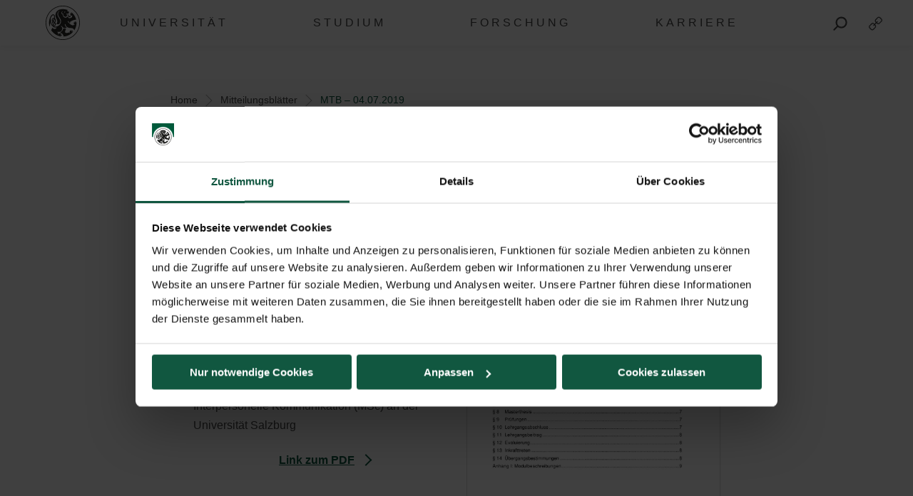

--- FILE ---
content_type: image/svg+xml
request_url: https://www.plus.ac.at/wp-content/themes/typo-canvas-child-v2/assets/img/PLUS%20Loewe%20schwarz.svg
body_size: 15715
content:
<?xml version="1.0" encoding="UTF-8"?>
<!DOCTYPE svg PUBLIC "-//W3C//DTD SVG 1.1//EN" "http://www.w3.org/Graphics/SVG/1.1/DTD/svg11.dtd">
<!-- Creator: CorelDRAW 2019 (64-Bit) -->
<svg xmlns="http://www.w3.org/2000/svg" xml:space="preserve" width="147.635mm" height="147.632mm" version="1.1" style="shape-rendering:geometricPrecision; text-rendering:geometricPrecision; image-rendering:optimizeQuality; fill-rule:evenodd; clip-rule:evenodd"
viewBox="0 0 14760.56 14760.25"
 xmlns:xlink="http://www.w3.org/1999/xlink"
 xmlns:xodm="http://www.corel.com/coreldraw/odm/2003">
 <defs>
  <style type="text/css">
   <![CDATA[
    .fil0 {fill:#2B2A29;fill-rule:nonzero}
    .fil1 {fill:#2B2A29;fill-rule:nonzero}
   ]]>
  </style>
 </defs>
 <g id="Ebene_x0020_1">
  <metadata id="CorelCorpID_0Corel-Layer"/>
  <g>
   <path class="fil0" d="M14497.11 7379.92l263.45 0 0 0 -9.59 379.66 -28.5 374.79 -46.93 369.37 -64.92 363.48 -82.41 357.12 -99.46 350.28 -116.05 342.97 -132.17 335.2 -147.81 326.96 -163 318.25 -177.71 309.08 -191.96 299.43 -205.75 289.34 -219.09 278.78 -231.94 267.77 -244.35 256.29 -256.29 244.33 -267.76 231.94 -278.78 219.08 -289.34 205.75 -299.43 191.95 -309.08 177.71 -318.24 162.99 -326.94 147.8 -335.19 132.16 -342.96 116.05 -350.27 99.45 -357.1 82.41 -363.46 64.92 -369.34 46.92 -374.76 28.5 -379.63 9.59 0 -263.45 366.36 -9.27 361.46 -27.48 356.16 -45.26 350.44 -62.58 344.26 -79.45 337.67 -95.89 330.62 -111.87 323.14 -127.4 315.21 -142.5 306.84 -157.15 298.02 -171.36 288.75 -185.11 279.04 -198.43 268.87 -211.28 258.26 -223.71 247.19 -235.67 235.67 -247.19 223.71 -258.25 211.29 -268.87 198.43 -279.04 185.12 -288.75 171.36 -298.02 157.16 -306.85 142.51 -315.23 127.41 -323.15 111.87 -330.63 95.9 -337.68 79.45 -344.28 62.58 -350.46 45.27 -356.19 27.48 -361.49 9.27 -366.39 0 0zm-7116.77 -7116.47l0 -263.45 0 0 379.63 9.59 374.76 28.5 369.34 46.92 363.46 64.91 357.1 82.41 350.27 99.45 342.96 116.05 335.19 132.15 326.94 147.8 318.24 162.99 309.08 177.69 299.43 191.96 289.34 205.73 278.78 219.08 267.76 231.93 256.29 244.32 244.35 256.28 231.94 267.75 219.08 278.76 205.76 289.33 191.96 299.42 177.71 309.07 163 318.23 147.81 326.93 132.17 335.17 116.04 342.96 99.47 350.26 82.41 357.09 64.92 363.45 46.93 369.34 28.5 374.76 9.59 379.63 -263.45 0 -9.27 -366.36 -27.48 -361.46 -45.27 -356.16 -62.58 -350.43 -79.45 -344.25 -95.89 -337.66 -111.88 -330.6 -127.41 -323.14 -142.51 -315.2 -157.16 -306.83 -171.36 -298.01 -185.12 -288.74 -198.42 -279.01 -211.3 -268.87 -223.71 -258.23 -235.67 -247.18 -247.19 -235.66 -258.26 -223.7 -268.87 -211.28 -279.04 -198.41 -288.75 -185.1 -298.02 -171.36 -306.84 -157.15 -315.21 -142.5 -323.14 -127.39 -330.62 -111.87 -337.67 -95.89 -344.26 -79.45 -350.44 -62.57 -356.16 -45.26 -361.46 -27.48 -366.36 -9.27 0 0zm-7116.89 7116.47l-263.45 0 0 0 9.59 -379.63 28.5 -374.76 46.93 -369.34 64.92 -363.45 82.42 -357.09 99.46 -350.26 116.05 -342.96 132.17 -335.17 147.81 -326.93 163 -318.23 177.71 -309.07 191.97 -299.42 205.76 -289.33 219.09 -278.76 231.94 -267.75 244.35 -256.28 256.29 -244.32 267.77 -231.93 278.79 -219.08 289.34 -205.73 299.43 -191.96 309.09 -177.69 318.24 -162.99 326.95 -147.8 335.2 -132.15 342.96 -116.05 350.27 -99.45 357.11 -82.41 363.47 -64.91 369.35 -46.92 374.76 -28.5 379.64 -9.59 0 263.45 -366.37 9.27 -361.46 27.48 -356.17 45.26 -350.45 62.57 -344.27 79.45 -337.67 95.89 -330.62 111.87 -323.15 127.39 -315.22 142.5 -306.84 157.15 -298.03 171.36 -288.75 185.1 -279.04 198.41 -268.88 211.28 -258.27 223.7 -247.19 235.66 -235.67 247.18 -223.71 258.23 -211.31 268.87 -198.42 279.01 -185.13 288.74 -171.36 298.01 -157.16 306.83 -142.51 315.2 -127.41 323.14 -111.89 330.6 -95.88 337.66 -79.46 344.25 -62.58 350.43 -45.27 356.16 -27.48 361.46 -9.27 366.36 0 0zm7116.89 7116.88l0 263.45 0 0 -379.64 -9.59 -374.76 -28.5 -369.35 -46.92 -363.47 -64.92 -357.11 -82.41 -350.27 -99.45 -342.96 -116.05 -335.2 -132.16 -326.95 -147.8 -318.24 -162.99 -309.09 -177.71 -299.43 -191.95 -289.34 -205.75 -278.79 -219.08 -267.77 -231.94 -256.29 -244.33 -244.35 -256.29 -231.94 -267.77 -219.1 -278.78 -205.75 -289.34 -191.97 -299.43 -177.71 -309.08 -163 -318.25 -147.81 -326.96 -132.17 -335.19 -116.06 -342.98 -99.45 -350.28 -82.42 -357.12 -64.92 -363.48 -46.93 -369.37 -28.5 -374.79 -9.59 -379.66 263.45 0 9.27 366.39 27.48 361.49 45.27 356.19 62.58 350.46 79.46 344.28 95.89 337.68 111.88 330.62 127.41 323.16 142.51 315.23 157.16 306.85 171.36 298.02 185.13 288.75 198.43 279.04 211.3 268.87 223.71 258.25 235.67 247.19 247.19 235.67 258.27 223.71 268.88 211.28 279.04 198.43 288.75 185.11 298.03 171.36 306.84 157.15 315.22 142.5 323.15 127.4 330.62 111.87 337.67 95.89 344.27 79.45 350.45 62.58 356.17 45.26 361.46 27.48 366.37 9.27 0 0z"/>
  </g>
  <path class="fil1" d="M13292.96 7138.9l-0.86 -0.45c0.86,-61.09 -5.38,-148.65 -14.61,-229.27 -13.91,-8.37 -30.97,-12.72 -45.75,-19.99 -91.33,77.46 -164.45,165.48 -199.61,282.7 -44.72,149.23 -24.17,330.17 -24.17,330.17 0,0 -133.88,-136.06 -87.89,-401.98 19.41,-111.73 59.95,-201.91 105.53,-276.02 -127.23,-21.87 -258.94,-20.56 -363.28,4.77 -14.65,3.61 -27.94,10.58 -42.43,14.93 -52.97,112.76 -52.68,220.42 -17.36,313.64 33.28,88.17 113.62,199.04 113.62,199.04 0,0 -187.01,-44.89 -261,-216.11 -30.23,-70.33 -37.74,-139.95 -35.61,-203.96 -105.78,68.36 -194.07,159.36 -243.02,275.6 -138.81,329.76 -44.72,600.73 27.81,739.82 48.17,69.76 141.27,176.59 293.25,245.32 169.78,76.89 313.51,85.26 313.51,85.26 0,0 -93.63,57.32 -314.38,43.12 -118.25,-7.63 -218.57,-64.54 -284.99,-113.45 -99.33,209.59 -272.86,261.69 -420.53,275.32 -416.99,38.61 -913.62,-293.29 -1345.1,-641.84 0.29,-0.7 0.41,-1.56 0.58,-2.3 -268.8,-207.41 -508.21,-435.7 -656.57,-594.49 -131.42,-140.97 -279.95,-354.75 -279.95,-354.75l295.01 -339.73c0,0 69.47,364.03 440.58,766.46 104.51,113.45 189.64,201.74 261.28,266.45 53.55,-306.25 61.68,-638.02 63.28,-638.88 194.07,-120.43 701.86,-423.11 1079.92,-592.15 569.58,-255.05 1103.26,-285.9 1499.74,-261.16 -63.72,-258.37 -115.09,-517.15 -332.63,-1044.02 -145.2,-351.88 -356.51,-703.63 -513.29,-936.68l0.28 0c0,0 -2.46,-3.45 -4.63,-6.65 -9.11,-13.46 -18.8,-28.22 -27.61,-40.95 -0.29,0 -0.91,0 -1.32,0 -6.64,-9.56 -12.59,-17.97 -14.89,-20.84 -53.3,-72.1 -328,-429.18 -493.31,-614.31 -47.19,-53.14 -104.22,-113.21 -161.7,-172.13 -0.13,0 -1.15,-1.27 -1.15,-1.27l-0.45 -0.17c-127.07,-130.55 -255.63,-254.47 -281.96,-279.78 -23.72,-23.6 -70.21,-65.73 -163.72,-139.71 -13.87,3.78 -27.03,12.03 -40.94,16.83 -9.4,108.98 0.57,213.93 50.5,315.12 69.06,139.66 207.58,258.08 207.58,258.08 0,0 -190.75,-8.25 -338.42,-234.2 -54.28,-83.08 -85.83,-165.31 -104.63,-242.04 -107.25,75.7 -200.64,172.13 -256.07,267.81 -6.36,10.84 -9.4,22.74 -15.18,33.85 41.07,93.96 105.08,160.55 182.78,198.87 84.4,41.69 218.74,68.04 218.74,68.04 0,0 -167.32,94.82 -338.13,19.98 -52.56,-23.02 -95.39,-54.86 -131.74,-89.44 -25.6,127.97 -21.26,260.26 22.9,384.57 78.73,221.49 258.2,387.37 498.06,472.92 84.52,16.21 215.38,25.6 362.43,-24.04 176.59,-59.62 287.5,-151.57 287.5,-151.57 0,0 -29.54,105.98 -200.64,246.1 -65.86,53.83 -142.42,82.63 -211.02,98.43 102.04,232.31 20.68,406.57 -83.95,520.19 -225.67,244.21 -678.72,401.85 -1215.61,425 -125.76,-187.02 -239.82,-316.72 -294.85,-375.07 -4.18,-4.47 -28.63,-30.52 -60.64,-62.82 -26.5,-34.3 -172.99,-163.26 -327.54,-295.83 -47.19,67.58 -121.75,164.41 -224.24,266.91 -191.36,191.36 -530.07,292.96 -530.07,292.96 0,0 -392.09,-65.74 -712.13,-300.06 -132.03,-96.71 -296.15,-257.92 -361.03,-385.31 -216.23,-303.1 -116.36,-762.52 -116.36,-762.52 0,0 -105.66,-11.16 -234.2,-71.8 -187.02,-88.3 -348.1,-269.82 -401.24,-432.21 -60.64,-185.58 -57.03,-626.05 430.2,-788.28 222.19,-58.06 322.51,42.67 322.51,42.67 0,0 -342.94,14.94 -472.47,237.24 -129.41,222.34 -64.26,421.38 64.42,528.34 154.72,138.07 532.36,189.48 532.36,189.48 0,0 -117.55,416.01 1.89,667.98 64.83,136.95 291.23,386.05 541.64,502 158.92,73.95 298.91,132.86 445.1,160.68 232.44,-107.87 419.62,-378.09 427.99,-390.4 -0.58,-0.58 -1.56,-1.31 -2.3,-1.89 5.66,-7.1 11.73,-13.3 17.23,-20.56 134.46,-177 203.23,-406.74 202.94,-407.02l-1.89 0.86c0.7,-2.59 1.32,-4.31 1.32,-4.31 0,0 -454.38,-248.11 -288.65,-558.59 116.08,-217.83 418.31,-88.01 553.5,-9.27l158.79 92.35 420.24 -861.84c0,0 -579.59,-253.16 -863.57,-363l169.91 -472.31 -194.98 -65.16c-979.2,-327.25 -1880.1,-378.66 -2767.38,-230.71 -841.13,140.24 -1545.91,606.64 -1933.69,1279.42 -392.25,680.73 -442.06,1621.44 -126.61,2334.6 225.51,509.97 534.09,830.41 590.84,1495.8 43.4,509.52 -197.89,921.06 -372.61,1291.6 117.56,11.12 256.08,33.27 256.08,33.27 180.77,23.31 528.18,39.22 821.43,49.24 207.74,-202.08 487.07,-559.05 554.53,-1064.05 58.47,-549.31 -141.1,-992.69 -306.3,-1287.37 -158.05,-281.83 -461.3,-700.88 -623.54,-1020.18 -280.23,-550.47 -337.56,-1067.66 -191.94,-1541.97 89.9,-293.12 276.58,-537.74 505,-718.52 201.34,-148.08 307.61,-160.23 492.45,-216.57 -320.61,190.22 -577.14,473.5 -691.32,845.48 -145.62,474.35 -95.81,991.49 184.39,1541.96 162.28,319.34 487.97,708.56 646.02,990.23 165.15,294.84 380.11,737.93 351.14,1250.03 -12.43,342.03 -171.39,783.51 -370.84,1086.15 -48.33,73.12 -78.28,115.96 -101.46,147.38 1.88,0 4.8,0.13 6.64,0.13 -159.07,217.42 -565.07,623.58 -1106.26,826.36 -574.8,215.24 -1212.87,231.32 -1480.8,46.61 -13.46,-9.4 -26.05,-19.13 -37.91,-28.93 348.84,-40.12 708.85,-235.67 834.48,-631.7 140.52,-443.04 -23.89,-736.9 -295.71,-987.88 411.21,-547.27 438.29,-1243.92 58.47,-1675.57 -49.52,-56.46 -103.64,-105.98 -160.68,-148.53 128.55,-582.75 37.5,-1325.57 -309.33,-1579.02 -188.16,-137.37 -401.52,-180.08 -616.89,-124.08 -539.06,140.98 -887.61,784.99 -1050.3,1142.65 -162.98,357.22 -298.62,723.87 -449.74,1433.4 -127.23,598.39 -148.65,1763.04 102.66,2584.18 37.91,123.18 118.09,114.93 121.58,47.31 13.58,-292.5 55.31,-530.76 107.42,-722.71 61.05,-225.39 136.75,-386.63 198.87,-495.32 197.28,-345.07 382.4,-1083.12 141.68,-1691.81 -89.28,-226.07 -51.37,-576.07 84.4,-949.52 199.61,-430.49 533.96,-894.55 840.83,-974.85 103.77,-27.24 196.58,-7.39 291.93,62.2 134.05,98.15 278.51,575.38 178.19,1104.42 -69.92,-14.32 -141.39,-19.66 -212.91,-15.35 -243.76,14.37 -464.22,140.28 -605.32,344.94 -217.01,315.98 -215.13,795.67 134.45,1218.94 -303.38,431.47 -532.94,831.97 -463.77,1331.06 45.75,329.31 271.26,580.42 596.5,683.77 50.1,158.22 149.4,291.69 292.1,390.24 189.31,130.27 467.09,195.27 787.29,195.27 178.6,0 370.38,-20.98 567.08,-61.68 -50.5,234.08 -243.31,472.31 -391.67,561.34 -338.54,203.23 -808.84,167.78 -1245.52,-250.28 0,0 -92.93,-91.33 -154.32,-148.04 -252.71,276.18 -472.18,788.85 -472.31,1153.9l213.49 306.13c916.83,1145.4 1884.49,1672.98 2692.46,1962.2 0,-0.16 0.12,-0.29 0.29,-0.45 17.64,6.36 352.45,127.23 639.46,203.39 343.34,91.04 700.3,109.55 700.3,109.55l1.6 -4.35c12.44,-12.43 21.71,-29.09 33.11,-42.83 -79.88,-125.92 -173.52,-228.13 -311.91,-280.36 -145.74,-55.15 -327.71,-47.19 -327.71,-47.19 0,0 145.04,-124.03 407.02,-59.66 158.51,38.94 271.71,117.27 350.9,191.82 46.89,-111.03 74.39,-229.44 74.68,-331.03 0.12,-9.73 -2.46,-18.84 -2.92,-28.39 -14.03,-13.58 -28.06,-27.48 -44.84,-42.38 -142.29,-126.08 -287.75,-148.24 -412.81,-110.74 -90.18,27.07 -206.3,99.41 -206.3,99.41 0,0 57.65,-183.36 233.78,-245.19 143.73,-50.35 281.39,-16.21 368.38,18.54 -43.29,-97.4 -107.42,-184.71 -189.6,-254.88 -140.12,-120.18 -382.85,-221.94 -582.47,-199.32 -199.73,22.57 -283.1,57.44 -398.07,131.25 -116.49,75.01 -183.08,138.84 -255.46,272.86 -88.58,164.16 -106.84,307.03 -106.84,307.03 0,0 -50.8,-97.57 -21.14,-316.72 23.76,-176.59 155.75,-306.29 197.32,-343.46 -227.68,-166.34 -459.71,-509.4 -474.77,-740.97 469.84,124.33 940.7,117.39 1321.8,-20.72 38.93,-18.39 81.81,-39.51 119.15,-65.41 299.2,-206.43 382.57,-363.74 478.38,-576.11 156.77,-347.65 232.59,-903.78 108.28,-1183.56 -119.57,-268.8 -575.09,-552.64 -575.09,-552.64l328.57 -82.1c0,0 179.62,108.28 302.51,239 122.77,130.55 259.69,261.24 259.69,261.24 0,0 221.9,280.11 460.85,347.24 229.28,64.59 302.81,53.59 492.86,41.11 65,-4.31 148.24,-19.08 244.5,-39.63 0,-0.45 -0.16,-0.58 -0.29,-0.86 212.91,-64.88 372.73,-115.55 558.43,-211.93 -196.99,-100.03 -376.05,-250 -522.53,-415.84 -280.11,-317.46 -377.06,-888.76 -377.06,-888.76l335.95 -148.37c0,0 -3.77,458.27 231.45,813.47 125.19,189.03 268.06,345.81 533.97,507.35 180.2,109.43 402.51,189.19 549.15,235.06 117.56,32.86 234.04,61.09 319.88,77.13 282.57,53.01 468.57,68.65 900.04,78.16 112.92,2.34 329.89,21.87 463.65,74.15 139.95,54.28 302.81,153.57 436.4,282.65 122.15,117.84 302.93,386.91 355.94,574.51 91.91,-120.42 308.59,-478.94 541.48,-1033.47 162.11,-386.05 303.38,-1107.04 300.22,-1110.94 26.91,-118.25 67.17,-460.57 72.5,-646.84 5.5,-192.68 15.35,-652.68 15.35,-652.68zm-10066.56 -42.42c10.3,7.96 20.85,15.92 31.72,23.6 55.26,40.37 109.84,79.31 163.14,117.1 47.18,33.73 91.61,65.57 133.42,96.55 -201.17,287.74 -438.57,694.07 -499.95,1076.48 -91.46,-58.64 -171.68,-153.01 -192.8,-304.53 -48.05,-346.09 119.15,-654.69 364.47,-1009.19zm291.4 -1499.13c-6.69,21.3 -13.17,42.43 -19.58,63.11 -106.23,343.05 -184.38,567.54 -334.19,800.58 -168.92,-255.45 -169.09,-513.82 -51.82,-684.5 75.82,-110.29 188.58,-175.29 317.42,-182.95 8.53,-0.58 16.95,-0.87 25.47,-0.87 20.85,0 41.85,1.6 62.7,4.64zm269.37 1427.78c-46.61,-33.88 -94.37,-67.9 -142.01,-101.92 -52.23,-37.17 -105.53,-75.25 -159.65,-114.93 -12.02,-8.65 -23.6,-17.19 -35.16,-25.88 223.21,-321.07 314.09,-604.63 414.54,-927.99 247.82,292.54 214.1,775.44 -77.71,1170.72zm-365.34 1496.55c31.55,-280.69 216.97,-636.18 436.4,-953.88 181.35,175.7 240.56,334.64 164.45,574.76 -111.19,350.44 -317.29,373.63 -600.85,379.12zm4601.32 -5934.04c0,0 365.51,32.13 587.23,134.05 -325.38,97.69 -464.92,272.69 -649.47,298.45 -27.32,-139.54 62.24,-432.5 62.24,-432.5zm2465.78 1836.11c-182.26,90.02 -384.17,58.02 -457.82,-24.46 -73.86,-82.5 -89.9,-132.03 -132.73,-218.57 -45.63,-86.57 -92.81,-180.65 -152.6,-270.97 -61.05,-89.03 -135.48,-176.47 -228.98,-236.95 -92.61,-61.54 -224.2,-109.59 -297.88,-107.58 -73.54,2.05 -43.29,29.83 -13.01,44.31 30.4,14.32 160.06,102.78 215.08,171.23 55.89,68.19 92.07,148.07 119.28,233.21 60.48,171.06 67.01,361.11 182.95,588.09 14.9,28.51 31.26,56.74 54,85.38l31.96 42.42 34.91 37.34c46.33,50.67 104.8,94.37 170.2,130.55 131.75,72.38 307.16,78.04 446.12,15.8 141.56,-59.37 239.83,-175.74 288.61,-293.86 48.66,-119.85 51.54,-281.09 14.94,-357.78 -36.35,-76.44 -127.97,87.27 -275.03,161.82zm-4157.26 7259.89c817.66,148.78 1231.78,711.72 1436.73,1609.99 1411.16,-90.42 2426.26,-626.45 3116.26,-1133.33l0.29 1.43c0,0 347.69,-275.32 578.69,-487.07 81.48,-74.84 162.12,-161.82 230.02,-239.41 0,1.31 0.57,2.91 0.57,4.23 0,0 106.39,-116.82 174.14,-200.35 -2.46,-12.89 -9.15,-25.31 -12.6,-38.08 -134.78,-16.49 -262.72,-9.97 -383.02,54.74 -137.2,73.98 -250.53,216.4 -250.53,216.4 0,0 1.56,-190.79 222.18,-346.38 110.42,-77.87 221.9,-115.51 318.57,-132.16 -67.46,-107.13 -153.99,-201.91 -242.16,-261.57 -10.55,-7.22 -22.57,-11.12 -33.4,-17.81 -158.95,33.72 -259.39,119.44 -308.18,227.55 -38.65,86 -60.23,221.04 -60.23,221.04 0,0 -100.73,-163.84 -31.67,-337.27 36.59,-92.48 99,-158.79 161.08,-206.26 -111.44,-22.57 -226.64,-21.26 -337.68,9.56 -260.83,72.79 -527.44,268.38 -585.66,704.9 -1.85,76.44 7.26,169.38 44.76,268.96 65.69,174.43 161.54,281.96 161.54,281.96 0,0 -106.84,-25.6 -252.87,-191.78 -50.1,-57.03 -80.5,-123.63 -99.46,-185.7 -254.59,134.29 -681.31,217.55 -901.64,252.14 -275,43.12 -474.77,59.33 -606.93,-18.96 -138.52,-82.23 -187.59,-145.78 -254.88,-277.2 -85.26,-167.04 -52.23,-442.92 -15.19,-555.23 69.76,-209.91 402.23,-517.48 279.79,-931.75 -10.14,-54.41 -19.54,-95.52 -28.97,-132.57 -41.23,18.67 -81.48,35.61 -119.28,48.5 -466.8,160.64 -1019.44,-44.72 -1019.44,-44.72 0,0 -36.6,460.57 -216.52,739.2 -223.95,347.24 -396.32,489.24 -591.46,632.68 -122.03,89.61 -236.08,145.05 -330.29,180.62 -0.86,93.38 -12.47,195.26 -42.55,283.72z"/>
 </g>
</svg>
